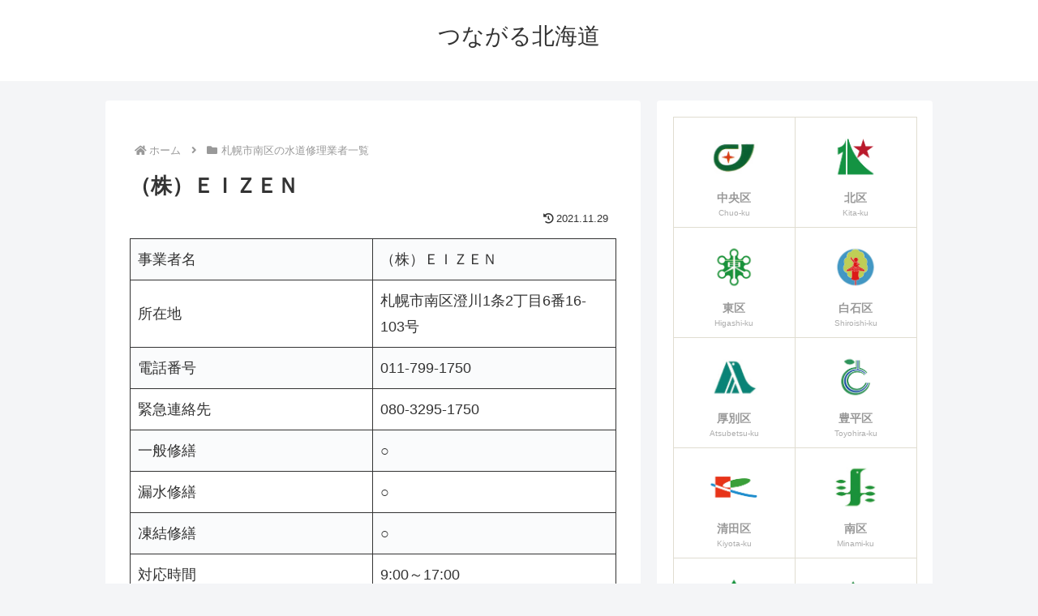

--- FILE ---
content_type: text/html; charset=utf-8
request_url: https://www.google.com/recaptcha/api2/aframe
body_size: 264
content:
<!DOCTYPE HTML><html><head><meta http-equiv="content-type" content="text/html; charset=UTF-8"></head><body><script nonce="arTGIfDdQg11vYGHqemc4g">/** Anti-fraud and anti-abuse applications only. See google.com/recaptcha */ try{var clients={'sodar':'https://pagead2.googlesyndication.com/pagead/sodar?'};window.addEventListener("message",function(a){try{if(a.source===window.parent){var b=JSON.parse(a.data);var c=clients[b['id']];if(c){var d=document.createElement('img');d.src=c+b['params']+'&rc='+(localStorage.getItem("rc::a")?sessionStorage.getItem("rc::b"):"");window.document.body.appendChild(d);sessionStorage.setItem("rc::e",parseInt(sessionStorage.getItem("rc::e")||0)+1);localStorage.setItem("rc::h",'1769687097981');}}}catch(b){}});window.parent.postMessage("_grecaptcha_ready", "*");}catch(b){}</script></body></html>

--- FILE ---
content_type: text/plain
request_url: https://www.google-analytics.com/j/collect?v=1&_v=j102&a=2106739439&t=pageview&_s=1&dl=https%3A%2F%2Fwww.tsunagaru-hokkaido.jp%2Fminami-ku04%2F&ul=en-us%40posix&dt=%EF%BC%88%E6%A0%AA%EF%BC%89%EF%BC%A5%EF%BC%A9%EF%BC%BA%EF%BC%A5%EF%BC%AE%20%7C%20%E3%81%A4%E3%81%AA%E3%81%8C%E3%82%8B%E5%8C%97%E6%B5%B7%E9%81%93&sr=1280x720&vp=1280x720&_u=YEBAAAABAAAAAC~&jid=670158791&gjid=171977632&cid=994403432.1769687097&tid=UA-213898513-1&_gid=823719927.1769687097&_r=1&_slc=1&gtm=45He61r1n81T3JJ3VHv889878890za200zd889878890&gcd=13l3l3l3l1l1&dma=0&tag_exp=103116026~103200004~104527906~104528500~104684208~104684211~115616986~115938465~115938468~116185181~116185182~116988315~117041587&z=1511588252
body_size: -452
content:
2,cG-TNBNCES0VF